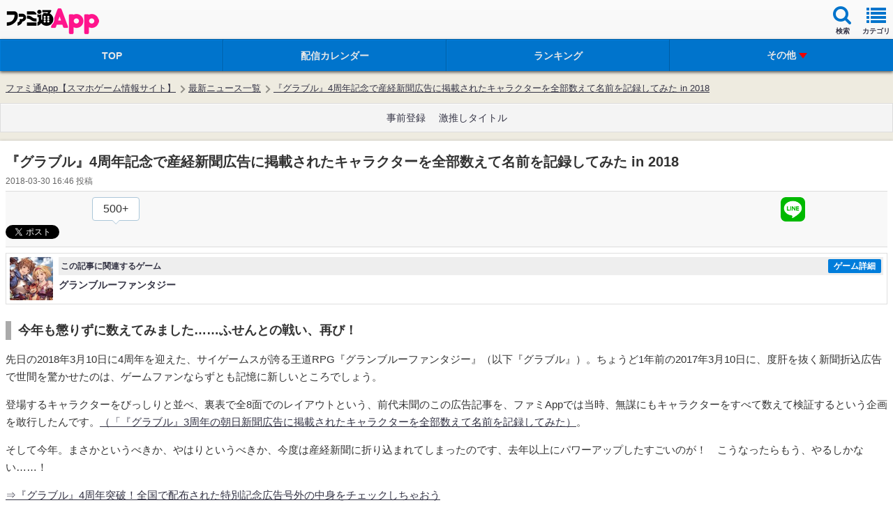

--- FILE ---
content_type: text/html; charset=utf-8
request_url: https://www.google.com/recaptcha/api2/aframe
body_size: 267
content:
<!DOCTYPE HTML><html><head><meta http-equiv="content-type" content="text/html; charset=UTF-8"></head><body><script nonce="q1EGRiVCHVOJ1Hz23SWmrQ">/** Anti-fraud and anti-abuse applications only. See google.com/recaptcha */ try{var clients={'sodar':'https://pagead2.googlesyndication.com/pagead/sodar?'};window.addEventListener("message",function(a){try{if(a.source===window.parent){var b=JSON.parse(a.data);var c=clients[b['id']];if(c){var d=document.createElement('img');d.src=c+b['params']+'&rc='+(localStorage.getItem("rc::a")?sessionStorage.getItem("rc::b"):"");window.document.body.appendChild(d);sessionStorage.setItem("rc::e",parseInt(sessionStorage.getItem("rc::e")||0)+1);localStorage.setItem("rc::h",'1769222268366');}}}catch(b){}});window.parent.postMessage("_grecaptcha_ready", "*");}catch(b){}</script></body></html>

--- FILE ---
content_type: text/css
request_url: https://app.famitsu.com/wp-content/plugins/wptouch/themes/famitsu/default/style.css?v=17254976001
body_size: 698
content:
#global-header-t {
	width:100%;
	background: url(img/header-bg.gif) repeat-x left top #000;
	color:#fff;
	padding:5px 0px;
	border-bottom: 1px solid #333333;
	margin:0 auto;
}
#global-header-t a:link,
#global-header-t a:hover,
#global-header-t a:visited {
	color:#fff;
	font-size: 80%;
}
#global-header-t li {
	margin-top:5px;
}
#global-header-t li.head-famitsu {
	background: url(img/head-necky-icon.png) no-repeat 7px center;
	padding-left:30px;
	padding-right:10px;
	list-style: none outside none;
}
.stress .news-indicator{
    color:#fff;
}
.appchoice-stress .news-indicator{
    background: #00D000;
}
.comic-stress .news-indicator{
    background: #FF8C00;
}
.appnew-stress .news-indicator{
    background: #D00000;
}
.vr-stress .news-indicator{
    background: #0000D0;
}
.niconama-stress .news-indicator{
    background: #D000D0;
}